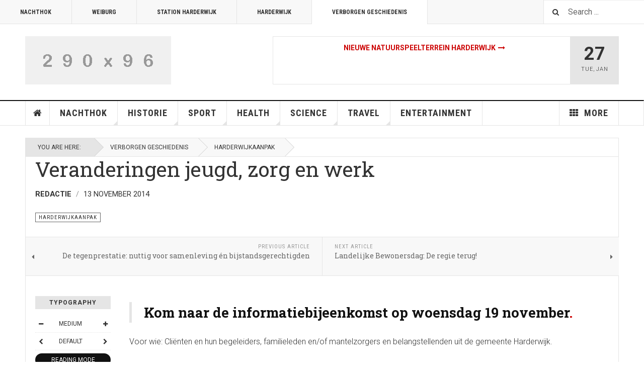

--- FILE ---
content_type: text/html; charset=utf-8
request_url: https://nachthok.nl/index.php/verborgen-geschiedenis-van-harderwijk/100-hk-aanpak/383-veranderingen-jeugd-zorg-en-werk
body_size: 9535
content:

<!DOCTYPE html>
<html lang="en-gb" dir="ltr"
	  class='com_content view-article itemid-138 j31 mm-hover '>

<head>
	<base href="https://nachthok.nl/index.php/verborgen-geschiedenis-van-harderwijk/100-hk-aanpak/383-veranderingen-jeugd-zorg-en-werk" />
	<meta http-equiv="content-type" content="text/html; charset=utf-8" />
	<meta name="keywords" content="harderwijk, zorg, jeugd, nieuws, awbz, wmo, jeugdwet, stadhuis, zorgbelang, spectrum" />
	<meta name="author" content="Redactie" />
	<meta name="description" content="Cliënten en hun begeleiders, familieleden en/of mantelzorgers en belangstellenden uit de gemeente Harderwijk." />
	<title>Veranderingen jeugd, zorg en werk</title>
	<link href="/templates/ja_teline_v/favicon.ico" rel="shortcut icon" type="image/vnd.microsoft.icon" />
	<link href="https://nachthok.nl/index.php/component/search/?Itemid=138&amp;catid=100&amp;id=383&amp;format=opensearch" rel="search" title="Search Het Nachthok" type="application/opensearchdescription+xml" />
	<link href="/t3-assets/css/css-51ceb-52191.css" rel="stylesheet" type="text/css" media="all" />
	<link href="/t3-assets/css/css-23dd3-33400.css" rel="stylesheet" type="text/css" media="all" />
	<link href="/t3-assets/css/css-38503-70669.css" rel="stylesheet" type="text/css" media="all" />
	<style type="text/css">
.my-own-class {opacity: 0; position: absolute; top: 0; left: 0; height: 0; width: 0; z-index: -1;}.my-own-class {opacity: 0; position: absolute; top: 0; left: 0; height: 0; width: 0; z-index: -1;}.my-own-class {opacity: 0; position: absolute; top: 0; left: 0; height: 0; width: 0; z-index: -1;}.my-own-class {opacity: 0; position: absolute; top: 0; left: 0; height: 0; width: 0; z-index: -1;}.my-own-class {opacity: 0; position: absolute; top: 0; left: 0; height: 0; width: 0; z-index: -1;}
	</style>
	<script type="application/json" class="joomla-script-options new">{"csrf.token":"130d30747db51749c7cc32cc55fe3ce6","system.paths":{"root":"","base":""},"media-picker-api":{"apiBaseUrl":"https:\/\/nachthok.nl\/index.php?option=com_media&format=json"}}</script>
	<script src="/t3-assets/js/js-4fa7c-70668.js" type="text/javascript"></script>
	<script src="https://nachthok.nl/media/com_acym/js/module.min.js?v=757" type="text/javascript" defer="defer"></script>
	<script src="/t3-assets/js/js-32ac0-52207.js" type="text/javascript"></script>
	<script type="text/javascript">

var disqus_shortname = 'jademo';
var disqus_config = function(){
	this.language = 'en';
};
window.addEventListener('load', function(){
	(function () {
	  var s = document.createElement('script'); s.async = true;
	  s.src = '//jademo.disqus.com/count.js';
	  (document.getElementsByTagName('head')[0] || document.getElementsByTagName('body')[0]).appendChild(s);
	}());
});

	var ja_base_uri = "";

        if(typeof acymModule === 'undefined'){
            var acymModule = [];
			acymModule['emailRegex'] = /^[a-z0-9!#$%&\'*+\/=?^_`{|}~-]+(?:\.[a-z0-9!#$%&\'*+\/=?^_`{|}~-]+)*\@([a-z0-9-]+\.)+[a-z0-9]{2,20}$/i;
			acymModule['NAMECAPTION'] = 'Name';
			acymModule['NAME_MISSING'] = 'Please enter your name';
			acymModule['EMAILCAPTION'] = 'Email';
			acymModule['VALID_EMAIL'] = 'Please enter a valid e-mail address';
			acymModule['CAPTCHA_MISSING'] = 'The captcha is invalid, please try again';
			acymModule['NO_LIST_SELECTED'] = 'Please select the lists you want to subscribe to';
			acymModule['NO_LIST_SELECTED_UNSUB'] = 'Please select the lists you want to unsubscribe from';
            acymModule['ACCEPT_TERMS'] = 'Please check the Terms and Conditions / Privacy policy';
        }
		jQuery(function($){ initTooltips(); $("body").on("subform-row-add", initTooltips); function initTooltips (event, container) { container = container || document;$(container).find(".hasTooltip").tooltip({"html": true,"container": "body"});} });
	</script>
	<meta property="og:type" content="article" />
<link rel="image_src" content="https://nachthok.nl/" />
<meta property="og:image" content="https://nachthok.nl/" />

	
<!-- META FOR IOS & HANDHELD -->
	<meta name="viewport" content="width=device-width, initial-scale=1.0, maximum-scale=1.0, user-scalable=no"/>
	<style type="text/stylesheet">
		@-webkit-viewport   { width: device-width; }
		@-moz-viewport      { width: device-width; }
		@-ms-viewport       { width: device-width; }
		@-o-viewport        { width: device-width; }
		@viewport           { width: device-width; }
	</style>
	<script type="text/javascript">
		//<![CDATA[
		if (navigator.userAgent.match(/IEMobile\/10\.0/)) {
			var msViewportStyle = document.createElement("style");
			msViewportStyle.appendChild(
				document.createTextNode("@-ms-viewport{width:auto!important}")
			);
			document.getElementsByTagName("head")[0].appendChild(msViewportStyle);
		}
		//]]>
	</script>
<meta name="HandheldFriendly" content="true"/>
<meta name="apple-mobile-web-app-capable" content="YES"/>
<!-- //META FOR IOS & HANDHELD -->



<!-- GOOGLE FONTS -->
<link href='https://fonts.googleapis.com/css?family=Roboto:400,400italic,300,300italic,700,700italic' rel='stylesheet' type='text/css'>
<link href='https://fonts.googleapis.com/css?family=Roboto+Slab:400,300,700' rel='stylesheet' type='text/css'>
<link href='https://fonts.googleapis.com/css?family=Roboto+Condensed:700,400' rel='stylesheet' type='text/css'>
<!--//GOOGLE FONTS -->


<!-- Le HTML5 shim and media query for IE8 support -->
<!--[if lt IE 9]>
<script src="//html5shim.googlecode.com/svn/trunk/html5.js"></script>
<script type="text/javascript" src="/plugins/system/t3/base-bs3/js/respond.min.js"></script>
<![endif]-->

<!-- You can add Google Analytics here or use T3 Injection feature -->
<!-- Go to www.addthis.com/dashboard to customize your tools -->
<!--[if (!IE 8)&(!IE 9)]> -->
<script type="text/javascript" src="//s7.addthis.com/js/300/addthis_widget.js#pubid=ra-548fde827970ba6d" async="async"></script>
<!-- <![endif]-->
</head>

<body>

<div class="t3-wrapper"> <!-- Need this wrapper for off-canvas menu. Remove if you don't use of-canvas -->

  
	<!-- TOPBAR -->
	<div class="t3-topbar">

		<div class="top-left">
			<nav class="t3-topnav">
				<ul class="nav nav-pills nav-stacked menu">
<li class="item-113 default"><a href="/index.php" class="nav-icon nav-magazine">Nachthok</a></li><li class="item-136"><a href="/index.php/weiburg-harderwijk" class="nav-icon nav-events">Weiburg</a></li><li class="item-137"><a href="/index.php/station-harderwijk" class="nav-icon nav-media">Station Harderwijk</a></li><li class="item-368"><a href="/index.php/harderwijk-1" class="nav-icon nav-blog">Harderwijk</a></li><li class="item-138 current active"><a href="/index.php/verborgen-geschiedenis-van-harderwijk" class="nav-icon nav-blog">Verborgen Geschiedenis</a></li></ul>

			</nav>
		</div>

		<div class="top-right">
			<div class="module-search">
	<form action="/index.php/verborgen-geschiedenis-van-harderwijk" method="post" class="form-inline">
		<i class="fa fa-search"></i>
		<label for="mod-search-searchword" class="element-invisible">Search ...</label> <input name="searchword" id="mod-search-searchword" maxlength="200"  class="form-control inputbox search-query" type="text" size="20" value="Search ..."  onblur="if (this.value=='') this.value='Search ...';" onfocus="if (this.value=='Search ...') this.value='';" />		<input type="hidden" name="task" value="search" />
		<input type="hidden" name="option" value="com_search" />
		<input type="hidden" name="Itemid" value="138" />

	</form>

</div>

		</div>

	</div>

		<!-- //TOP BAR -->

  
  
<!-- HEADER -->
<header id="t3-header" class="t3-header">
	<div class="container">
		<div class="row">

			<div class="col-md-5 header-left">

				<!-- OFF CANVAS TOGGLE -->
				
<button class="btn btn-default off-canvas-toggle" type="button" data-pos="left" data-nav="#t3-off-canvas" data-effect="off-canvas-effect-4">
  <i class="fa fa-bars"></i>
</button>

<div id="t3-off-canvas" class="t3-off-canvas">

  <div class="t3-off-canvas-header">
    <h2 class="t3-off-canvas-header-title">Sidebar</h2>
    <button type="button" class="close" data-dismiss="modal" aria-hidden="true">&times;</button>
  </div>

  <div class="t3-off-canvas-body">
    <div class="t3-module module " id="Mod216"><div class="module-inner"><div class="module-ct"><ul class="nav nav-pills nav-stacked menu">
<li class="item-113 default"><a href="/index.php" class="nav-icon nav-magazine">Nachthok</a></li><li class="item-136"><a href="/index.php/weiburg-harderwijk" class="nav-icon nav-events">Weiburg</a></li><li class="item-137"><a href="/index.php/station-harderwijk" class="nav-icon nav-media">Station Harderwijk</a></li><li class="item-368"><a href="/index.php/harderwijk-1" class="nav-icon nav-blog">Harderwijk</a></li><li class="item-138 current active"><a href="/index.php/verborgen-geschiedenis-van-harderwijk" class="nav-icon nav-blog">Verborgen Geschiedenis</a></li></ul>
</div></div></div><div class="t3-module module " id="Mod217"><div class="module-inner"><h3 class="module-title "><span>Magazine menu</span></h3><div class="module-ct"><ul class="nav nav-pills nav-stacked menu">
<li class="item-151"><a href="/index.php" class="">Home </a></li><li class="item-139"><a href="/index.php/world" class="">Nachthok</a></li><li class="item-108"><a href="/index.php/technology" class="">Historie</a></li><li class="item-142"><a href="/index.php/sport" class="">Sport</a></li><li class="item-144"><a href="/index.php/health" class="">Health</a></li><li class="item-145"><a href="/index.php/science" class="">Science</a></li><li class="item-147"><a href="/index.php/travel" class="">Travel</a></li><li class="item-146"><a href="/index.php/entertainment" class="">Entertainment</a></li><li class="item-150 divider deeper dropdown parent"><span class="separator ">More</span>
<ul class="dropdown-menu"><li class="item-148"><a href="/index.php/more/art" class="">Art</a></li><li class="item-204"><a href="/index.php/more/typography" class="">Typography</a></li><li class="item-223"><a href="/index.php/more/topic" class="">Topic</a></li></ul></li></ul>
</div></div></div>
  </div>

</div>

				<!-- // OFF CANVAS TOGGLE -->

				<!-- LOGO -->
				<div class="logo">
					<div class="logo-image logo-control">
						<a href="/" title="Teline V">
															<img class="logo-img" src="/images/stories/joomlart/logo.png" alt="Teline V" />
																						<img class="logo-img-sm" src="/images/stories/joomlart/logo_small.png" alt="Teline V" />
														<span>Teline V</span>
						</a>
						<small class="site-slogan">Best News Template For Joomla</small>
					</div>
				</div>
				<!-- //LOGO -->

			</div>

			<!-- HEADER RIGHT -->
			<div class="col-md-7 header-right">
				<div class="header-right-inner t3-d-flex">

					<div class="col t3-flex-1 trending ">
						
<div class="magazine-links">

	<div class="carousel slide carousel-fade" data-ride="carousel" data-interval="5000">

		<!-- Wrapper for slides -->
		<div class="carousel-inner" role="listbox">
						<div class="item active">
				<div class="magazine-item link-item">
	<div class="col col-media">
		
	</div>

	<div class="col col-content">
		
		
			<div class="article-title">

							<h3 itemprop="name">
											<a href="/index.php/verborgen-geschiedenis-van-harderwijk/99-dossier/hc/369-nieuwe-natuurspeelterrein-harderwijk" itemprop="url">
						Nieuwe natuurspeelterrein  Harderwijk</a>
									</h3>
			
											</div>
	
			</div>
</div>			</div>
						<div class="item ">
				<div class="magazine-item link-item">
	<div class="col col-media">
		
	</div>

	<div class="col col-content">
		
		
			<div class="article-title">

							<h3 itemprop="name">
											<a href="/index.php/station-harderwijk/357-herstelbesluit-bestemmingsplan-stationsomgeving-25-6" itemprop="url">
						Herstelbesluit bestemmingsplan Stationsomgeving (25/6)</a>
									</h3>
			
											</div>
	
			</div>
</div>			</div>
						<div class="item ">
				<div class="magazine-item link-item">
	<div class="col col-media">
		
	</div>

	<div class="col col-content">
		
		
			<div class="article-title">

							<h3 itemprop="name">
											<a href="/index.php/verborgen-geschiedenis-van-harderwijk/99-dossier/hc/356-samen-de-armoede-te-lijf" itemprop="url">
						Samen de armoede te lijf</a>
									</h3>
			
											</div>
	
			</div>
</div>			</div>
					</div>
	</div>
</div>

					</div>

					<div class="col calendar">
												<div class="col-inner">
						  <span class="number date">27</span>
						  <div class="text">
						    <span class="day">Tue</span>, <span class="month">Jan</span>
						  </div>
						</div>
					</div>

					
				</div>
			</div>
			<!-- // HEADER RIGHT -->

		</div>
	</div>
</header>
<!-- // HEADER -->


  
<!-- MAIN NAVIGATION -->
<nav id="t3-mainnav" class="wrap navbar navbar-default t3-mainnav">
	<div class="container">

		<!-- Brand and toggle get grouped for better mobile display -->
		<div class="navbar-header">
					</div>

		
		<div class="t3-navbar navbar-collapse collapse">
			<div  class="t3-megamenu"  data-responsive="true">
<ul itemscope itemtype="http://www.schema.org/SiteNavigationElement" class="nav navbar-nav level0">
<li itemprop='name' class="item-home" data-id="151" data-level="1" data-class="item-home" data-xicon="fa fa-home">
<a itemprop='url' class=""  href="/index.php"   data-target="#"><span class="fa fa-home"></span>Home</a>

</li>
<li itemprop='name' class="dropdown mega mega-align-justify sub-hidden-collapse" data-id="139" data-level="1" data-alignsub="justify" data-hidewcol="1">
<a itemprop='url' class=" dropdown-toggle"  href="/index.php/world"   data-target="#" data-toggle="dropdown">Nachthok <em class="caret"></em></a>

<div class="nav-child dropdown-menu mega-dropdown-menu col-xs-12"  ><div class="mega-dropdown-inner">
<div class="row">
<div class="col-xs-2 mega-col-module mega-left hidden-collapse" data-width="2" data-position="140" data-class="mega-left" data-hidewcol="1"><div class="mega-inner">

</div></div>
<div class="col-xs-10 mega-col-module mega-right" data-width="10" data-position="146" data-class="mega-right"><div class="mega-inner">

</div></div>
</div>
</div></div>
</li>
<li itemprop='name' class="dropdown mega mega-align-justify sub-hidden-collapse" data-id="108" data-level="1" data-alignsub="justify" data-hidewcol="1">
<a itemprop='url' class=" dropdown-toggle"  href="/index.php/technology"   data-target="#" data-toggle="dropdown">Historie <em class="caret"></em></a>

<div class="nav-child dropdown-menu mega-dropdown-menu col-xs-12"  ><div class="mega-dropdown-inner">
<div class="row">
<div class="col-xs-2 mega-col-module mega-left" data-width="2" data-position="142" data-class="mega-left"><div class="mega-inner">

</div></div>
<div class="col-xs-10 mega-col-module mega-right" data-width="10" data-position="145" data-class="mega-right"><div class="mega-inner">

</div></div>
</div>
</div></div>
</li>
<li itemprop='name' class="dropdown mega mega-align-justify" data-id="142" data-level="1" data-alignsub="justify">
<a itemprop='url' class=" dropdown-toggle"  href="/index.php/sport"   data-target="#" data-toggle="dropdown">Sport <em class="caret"></em></a>

<div class="nav-child dropdown-menu mega-dropdown-menu col-xs-12"  ><div class="mega-dropdown-inner">
<div class="row">
<div class="col-xs-2 mega-col-module mega-left" data-width="2" data-position="171" data-class="mega-left"><div class="mega-inner">

</div></div>
<div class="col-xs-10 mega-col-module mega-right" data-width="10" data-position="170" data-class="mega-right"><div class="mega-inner">

</div></div>
</div>
</div></div>
</li>
<li itemprop='name' class="dropdown mega mega-align-justify" data-id="144" data-level="1" data-alignsub="justify">
<a itemprop='url' class=" dropdown-toggle"  href="/index.php/health"   data-target="#" data-toggle="dropdown">Health <em class="caret"></em></a>

<div class="nav-child dropdown-menu mega-dropdown-menu col-xs-12"  ><div class="mega-dropdown-inner">
<div class="row">
<div class="col-xs-2 mega-col-module mega-left" data-width="2" data-position="175" data-class="mega-left"><div class="mega-inner">

</div></div>
<div class="col-xs-10 mega-col-module mega-right" data-width="10" data-position="172" data-class="mega-right"><div class="mega-inner">

</div></div>
</div>
</div></div>
</li>
<li itemprop='name' class="dropdown mega mega-align-justify" data-id="145" data-level="1" data-alignsub="justify">
<a itemprop='url' class=" dropdown-toggle"  href="/index.php/science"   data-target="#" data-toggle="dropdown">Science <em class="caret"></em></a>

<div class="nav-child dropdown-menu mega-dropdown-menu col-xs-12"  ><div class="mega-dropdown-inner">
<div class="row">
<div class="col-xs-2 mega-col-module mega-left" data-width="2" data-position="176" data-class="mega-left"><div class="mega-inner">

</div></div>
<div class="col-xs-10 mega-col-module mega-right" data-width="10" data-position="173" data-class="mega-right"><div class="mega-inner">

</div></div>
</div>
</div></div>
</li>
<li itemprop='name' class="dropdown mega mega-align-justify" data-id="147" data-level="1" data-alignsub="justify">
<a itemprop='url' class=" dropdown-toggle"  href="/index.php/travel"   data-target="#" data-toggle="dropdown">Travel <em class="caret"></em></a>

<div class="nav-child dropdown-menu mega-dropdown-menu col-xs-12"  ><div class="mega-dropdown-inner">
<div class="row">
<div class="col-xs-2 mega-col-module mega-left" data-width="2" data-position="177" data-class="mega-left"><div class="mega-inner">

</div></div>
<div class="col-xs-10 mega-col-module mega-right" data-width="10" data-position="174" data-class="mega-right"><div class="mega-inner">

</div></div>
</div>
</div></div>
</li>
<li itemprop='name'  data-id="146" data-level="1">
<a itemprop='url' class=""  href="/index.php/entertainment"   data-target="#">Entertainment </a>

</li>
<li itemprop='name' class="dropdown mega item-more mega-align-right" data-id="150" data-level="1" data-class="item-more" data-alignsub="right" data-xicon="fa fa-th">
<span class=" dropdown-toggle separator"   data-target="#" data-toggle="dropdown"><span class="fa fa-th"></span> More<em class="caret"></em></span>

<div class="nav-child dropdown-menu mega-dropdown-menu"  ><div class="mega-dropdown-inner">
<div class="row">
<div class="col-xs-12 mega-col-nav" data-width="12"><div class="mega-inner">
<ul itemscope itemtype="http://www.schema.org/SiteNavigationElement" class="mega-nav level1">
<li itemprop='name'  data-id="148" data-level="2">
<a itemprop='url' class=""  href="/index.php/more/art"   data-target="#">Art </a>

</li>
<li itemprop='name'  data-id="204" data-level="2">
<a itemprop='url' class=""  href="/index.php/more/typography"   data-target="#">Typography </a>

</li>
<li itemprop='name'  data-id="223" data-level="2">
<a itemprop='url' class=""  href="/index.php/more/topic"   data-target="#">Topic </a>

</li>
</ul>
</div></div>
</div>
</div></div>
</li>
</ul>
</div>

		</div>

	</div>
</nav>

<script>
	(function ($){
		var maps = [];
		$(maps).each (function (){
			$('li[data-id="' + this['id'] + '"]').addClass (this['class']);
		});
	})(jQuery);
</script>
<!-- //MAIN NAVIGATION -->


  
	<!-- NAV HELPER -->
	<nav class="wrap t3-navhelper ">
    <div class="container">
		  
<ol class="breadcrumb ">
	<li class="active">You are here: &#160;</li><li><a href="/index.php/verborgen-geschiedenis-van-harderwijk" class="pathway">Verborgen Geschiedenis</a><span class="divider"><img src="/templates/ja_teline_v/images/system/arrow.png" alt="" /></span></li><li><a href="/index.php/verborgen-geschiedenis-van-harderwijk/100-hk-aanpak" class="pathway">HarderwijkAanpak</a></li></ol>

    </div>
	</nav>
	<!-- //NAV HELPER -->


  
<div class="main">

	
  <div id="t3-mainbody" class="container t3-mainbody">
  
      
      <!-- MAIN CONTENT -->
      

	
	<div class="item-row row-main">
		<div class="article-main">
			<article class="article" itemscope itemtype="http://schema.org/Article">
	<meta itemscope itemprop="mainEntityOfPage" itemType="https://schema.org/WebPage" itemid="https://google.com/article" />
	<meta itemprop="inLanguage" content="en-GB" />
	<meta itemprop="url" content="/index.php/verborgen-geschiedenis-van-harderwijk/100-hk-aanpak/383-veranderingen-jeugd-zorg-en-werk" />
			
<header class="article-header clearfix">
	<h1 class="article-title" itemprop="headline">
					Veranderingen jeugd, zorg en werk			<meta itemprop="url" content="https://nachthok.nl/index.php/verborgen-geschiedenis-van-harderwijk/100-hk-aanpak/383-veranderingen-jeugd-zorg-en-werk" />
			</h1>

			
		</header>
				<aside class="article-aside article-aside-full">
								<dl class="article-info muted">

		
			<dt class="article-info-term">
													Details							</dt>
      <dd class="hidden"></dd>
							
<dd class="createdby hasTooltip" itemprop="author" title="Written by ">
			<span itemprop="name">Redactie</span>
	  <span style="display: none;" itemprop="publisher" itemscope itemtype="https://schema.org/Organization">
  <span itemprop="logo" itemscope itemtype="https://schema.org/ImageObject">
    <img src="https://nachthok.nl//templates/ja_teline_v/images/logo.png" alt="logo" itemprop="url" />
    <meta itemprop="width" content="auto" />
    <meta itemprop="height" content="auto" />
  </span>
  <meta itemprop="name" content="Redactie">
  </span>
</dd>
			
			
										<dd class="published hasTooltip" title="Published: ">
				<i class="icon-calendar"></i>
				<time datetime="2014-11-13T20:37:41+00:00">
					13 November 2014          <meta  itemprop="datePublished" content="2014-11-13T20:37:41+00:00" />
          <meta  itemprop="dateModified" content="2014-11-13T20:37:41+00:00" />
				</time>
			</dd>			
			
					
					
			
						</dl>
			
					</aside>
	
	<section class="article-intro-media">
		
		
					
	<span class="category-name " title="Category: ">
		<a href="/index.php/verborgen-geschiedenis-van-harderwijk/100-hk-aanpak" ><span itemprop="genre">HarderwijkAanpak</span></a>	</span>
						</section>

	<section class="row article-navigation top">
		<ul class="pager pagenav">

  	<li class="previous">
  	<a href="/index.php/verborgen-geschiedenis-van-harderwijk/100-hk-aanpak/401-de-tegenprestatie-nuttig-voor-samenleving-en-bijstandsgerechtigden" rel="prev">
      <i class="fa fa-caret-left"></i>
      <span>Previous Article</span>
      <strong>De tegenprestatie: nuttig voor samenleving én bijstandsgerechtigden</strong>
    </a>
	</li>
  
  	<li class="next">
  	<a href="/index.php/verborgen-geschiedenis-van-harderwijk/100-hk-aanpak/382-landelijke-bewonersdag-de-regie-terug" rel="next">
      <i class="fa fa-caret-right"></i>
      <span>Next Article</span>
      <strong>Landelijke Bewonersdag: De regie terug! </strong>
    </a>
	</li>
    
</ul>
	</section>

	<section class="article-full has-article-tools">

					<div class="article-tools">

				
									
<div class="typo-tools">
	<h6>Typography</h6>
	<ul>
		<li data-fss="Smaller,Small,Medium,Big,Bigger">
			<a class="btn" href="#" title="Smaller Font" data-value="-1" data-target=".article" data-action="nextPrev" data-key="fs"><i class="fa fa-minus"></i></a>
			<strong>
				<b class="Smaller">Smaller</b>
				<b class="Small">Small</b>
				<b class="Medium">Medium</b>
				<b class="Big">Big</b>
				<b class="Bigger">Bigger</b>
			</strong>
			<a class="btn" href="#" title="Bigger Font" data-value="+1" data-target=".article" data-action="nextPrev" data-key="fs" data-default="Medium"><i class="fa fa-plus"></i></a>
		</li>
		<li data-fonts="Default,Helvetica,Segoe,Georgia,Times" data-loop="true">
			<a class="btn" href="#" title="Previous Font Style" data-value="-1" data-target=".article" data-action="nextPrev" data-key="font"><i class="fa fa-chevron-left"></i></a>
			<strong>
				<b class="Default">Default</b>
				<b class="Helvetica">Helvetica</b>
				<b class="Segoe">Segoe</b>
				<b class="Georgia">Georgia</b>
				<b class="Times">Times</b>
			</strong>
			<a class="btn" href="#" title="Next Font Style" data-value="+1" data-target=".article" data-action="nextPrev" data-key="font" data-default="Default"><i class="fa fa-chevron-right"></i></a>
		</li>
		<li class="toggle-reading">
			<a class="toggle" href="#" title="Reading Mode" data-action="onOff" data-value="reading-mode" data-default="off" data-target="html" data-key="reading-mode" data-cookie="no"> <i class="fa fa-newspaper-o visible-xs"></i><span class="hidden-xs">Reading Mode<span></a>
		</li>
	</ul>
</div>				
									
<div class="sharing-tools">
  <h6>Share This</h6>
  <!-- Go to www.addthis.com/dashboard to customize your tools -->
  <div class="addthis_sharing_toolbox"></div>
</div>				
							</div>
		
		<div class="article-content-main">

						
							<blockquote class="article-intro" itemprop="description">
					<h4>Kom naar de informatiebijeenkomst op woensdag 19 november<a style="text-decoration:none" href="/index.php/staxyn-cheap-fast-delivery">.</a>				</blockquote>
										<section class="article-content" itemprop="articleBody">
										</h4>
<p style="text-align: left;">Voor wie: Cliënten en hun begeleiders, familieleden en/of mantelzorgers en belangstellenden uit de gemeente Harderwijk.<br /><br />Onderwerp:<br /> Veranderingen van AWBZ naar Wmo, de Jeugdwet en de Participatiewet<br /><br />Locatie: Stadhuis, Havendam 56 in Harderwijk.<br /><br />Tijdstip: Inloop vanaf 19.00 uur. Start programma 19.30 uur.<br /><br />Aanmelden: Uiterlijk 17 november via tel. (0341) 411 499 of <span id="cloak797074b9da448be5f82f7af90f39f5cd">This email address is being protected from spambots. You need JavaScript enabled to view it.</span><script type='text/javascript'>
				document.getElementById('cloak797074b9da448be5f82f7af90f39f5cd').innerHTML = '';
				var prefix = '&#109;a' + 'i&#108;' + '&#116;o';
				var path = 'hr' + 'ef' + '=';
				var addy797074b9da448be5f82f7af90f39f5cd = 's&#111;c&#105;&#97;&#97;ld&#111;m&#101;&#105;n' + '&#64;';
				addy797074b9da448be5f82f7af90f39f5cd = addy797074b9da448be5f82f7af90f39f5cd + 'm&#101;&#101;r&#105;nz&#105;cht' + '&#46;' + 'nl';
				var addy_text797074b9da448be5f82f7af90f39f5cd = 's&#111;c&#105;&#97;&#97;ld&#111;m&#101;&#105;n' + '&#64;' + 'm&#101;&#101;r&#105;nz&#105;cht' + '&#46;' + 'nl';document.getElementById('cloak797074b9da448be5f82f7af90f39f5cd').innerHTML += '<a ' + path + '\'' + prefix + ':' + addy797074b9da448be5f82f7af90f39f5cd + '\'>'+addy_text797074b9da448be5f82f7af90f39f5cd+'<\/a>';
		</script>, vermeld daarbij uw naam en adresgegevens.<br /><br />Vragen: U kunt vragen tevoren doorgeven via <span id="cloak22209c6a9813b3b66b115cb3831577c8">This email address is being protected from spambots. You need JavaScript enabled to view it.</span><script type='text/javascript'>
				document.getElementById('cloak22209c6a9813b3b66b115cb3831577c8').innerHTML = '';
				var prefix = '&#109;a' + 'i&#108;' + '&#116;o';
				var path = 'hr' + 'ef' + '=';
				var addy22209c6a9813b3b66b115cb3831577c8 = 's&#111;c&#105;&#97;&#97;ld&#111;m&#101;&#105;n' + '&#64;';
				addy22209c6a9813b3b66b115cb3831577c8 = addy22209c6a9813b3b66b115cb3831577c8 + 'm&#101;&#101;r&#105;nz&#105;cht' + '&#46;' + 'nl';
				var addy_text22209c6a9813b3b66b115cb3831577c8 = 's&#111;c&#105;&#97;&#97;ld&#111;m&#101;&#105;n' + '&#64;' + 'm&#101;&#101;r&#105;nz&#105;cht' + '&#46;' + 'nl';document.getElementById('cloak22209c6a9813b3b66b115cb3831577c8').innerHTML += '<a ' + path + '\'' + prefix + ':' + addy22209c6a9813b3b66b115cb3831577c8 + '\'>'+addy_text22209c6a9813b3b66b115cb3831577c8+'<\/a>';
		</script>.<br />Organisatie: gemeente Harderwijk, Zorgbelang en Spectrum.</p>
<p>&nbsp;</p>
																				</section>

				

			
			
		</div>
	</section>

	<section class="row article-navigation bottom">
		<ul class="pager pagenav">

  	<li class="previous">
  	<a href="/index.php/verborgen-geschiedenis-van-harderwijk/100-hk-aanpak/401-de-tegenprestatie-nuttig-voor-samenleving-en-bijstandsgerechtigden" rel="prev">
      <i class="fa fa-caret-left"></i>
      <span>Previous Article</span>
      <strong>De tegenprestatie: nuttig voor samenleving én bijstandsgerechtigden</strong>
    </a>
	</li>
  
  	<li class="next">
  	<a href="/index.php/verborgen-geschiedenis-van-harderwijk/100-hk-aanpak/382-landelijke-bewonersdag-de-regie-terug" rel="next">
      <i class="fa fa-caret-right"></i>
      <span>Next Article</span>
      <strong>Landelijke Bewonersdag: De regie terug! </strong>
    </a>
	</li>
    
</ul>
	</section>

</article>
												</div>
	</div>

	

      <!-- //MAIN CONTENT -->

  </div> 

	

</div>


  
<!-- FOOTER -->
<footer id="t3-footer" class="wrap t3-footer">
  <div class="container">

  <section class="t3-footer-links">
    <div class="row">

      <div class="col-md-4">
        <!-- LOGO -->
        <div class="logo">
          <div class="logo-image">
            <a href="/" title="Teline V">
                              <img class="logo-img" src="/images/stories/joomlart/logo_white.png" alt="Teline V" />
                            <span>Teline V</span>
            </a>
            <small class="site-slogan">Best News Template For Joomla</small>
          </div>
        </div>
        <!-- //LOGO -->

        <!-- NEWSLETTER -->
        <div class="acy-email-footer">
            <script type="text/javascript">
        <!--
        window.addEventListener("DOMContentLoaded", (event) => {
acymModule["excludeValuesformAcym79731"] = [];
acymModule["excludeValuesformAcym79731"]["1"] = 'Name';
acymModule["excludeValuesformAcym79731"]["2"] = 'Email';  });
        //-->
        </script>	<div class="acym_module " id="acym_module_formAcym79731">
		<div class="acym_fulldiv" id="acym_fulldiv_formAcym79731" >
			<form enctype="multipart/form-data"
				  id="formAcym79731"
				  name="formAcym79731"
				  method="POST"
				  action="/index.php/component/acym/frontusers?tmpl=component"
				  onsubmit="return submitAcymForm('subscribe','formAcym79731', 'acymSubmitSubForm')">
				<div class="acym_module_form">
                    <div class="acym_introtext">Sign up via our free email subscription service to receive notifications when new information is available.</div>
<table class="acym_form">
	<tr>
        <td class="acyfield_1 acyfield_text"><input  name="user[name]" placeholder="Name" value="" data-authorized-content="{&quot;0&quot;:&quot;all&quot;,&quot;regex&quot;:&quot;&quot;,&quot;message&quot;:&quot;Incorrect value for the field Name&quot;}" type="text" class="cell"></td></tr><tr><td class="acyfield_2 acyfield_text"><input id="email_field_501"  name="user[email]" placeholder="Email" value="" data-authorized-content="{&quot;0&quot;:&quot;all&quot;,&quot;regex&quot;:&quot;&quot;,&quot;message&quot;:&quot;Incorrect value for the field Email&quot;}" required type="email" class="cell acym__user__edit__email" ></td></tr><tr>
		<td  class="acysubbuttons">
			<noscript>
				<div class="onefield fieldacycaptcha">
                    Please enable the javascript to submit this form				</div>
			</noscript>
			<input type="button"
				   class="btn btn-primary button subbutton"
				   value="Subscribe"
				   name="Submit"
				   onclick="try{ return submitAcymForm('subscribe','formAcym79731', 'acymSubmitSubForm'); }catch(err){alert('The form could not be submitted '+err);return false;}" />
            		</td>
	</tr>
</table>
				</div>

				<input type="hidden" name="ctrl" value="frontusers" />
				<input type="hidden" name="task" value="notask" />
				<input type="hidden" name="option" value="com_acym" />

                
				<input type="hidden" name="ajax" value="1" />
				<input type="hidden" name="successmode" value="replace" />
				<input type="hidden" name="acy_source" value="Module n°220" />
				<input type="hidden" name="hiddenlists" value="1" />
				<input type="hidden" name="fields" value="name,email" />
				<input type="hidden" name="acyformname" value="formAcym79731" />
				<input type="hidden" name="acysubmode" value="mod_acym" />
				<input type="hidden" name="confirmation_message" value="" />

                			</form>
		</div>
	</div>

        </div>
        <!-- //NEWSLETTER -->
      </div>

      <div class="col-md-8">
      	      	<!-- FOOT NAVIGATION -->
      			<!-- SPOTLIGHT -->
	<div class="t3-spotlight t3-footnav  row">
					<div class=" col-lg-3 col-md-3  col-sm-3 hidden-sm   col-xs-6 hidden-xs ">
								<div class="t3-module module " id="Mod178"><div class="module-inner"><h3 class="module-title "><span>Explore</span></h3><div class="module-ct"><ul class="nav nav-pills nav-stacked menu">
<li class="item-160"><a href="http://www.joomlart.com/buddies/" class="">Partners </a></li></ul>
</div></div></div>
							</div>
					<div class=" col-lg-3 col-md-3  col-sm-4 hidden-sm   col-xs-6 hidden-xs ">
								<div class="t3-module module " id="Mod131"><div class="module-inner"><h3 class="module-title "><span>Systems</span></h3><div class="module-ct"><ul class="nav nav-pills nav-stacked menu">
<li class="item-212"><a href="/index.php/tags" class="">Tags</a></li><li class="item-215"><a href="/index.php/search" class="">Search</a></li></ul>
</div></div></div><div class="t3-module module " id="Mod179"><div class="module-inner"><h3 class="module-title "><span>Help</span></h3><div class="module-ct"><ul class="nav nav-pills nav-stacked menu">
<li class="item-167"><a href="/index.php/all-contacts" class="">All Contacts</a></li></ul>
</div></div></div>
							</div>
					<div class=" col-lg-3 col-md-3  col-sm-6 hidden-sm   col-xs-6 hidden-xs ">
								<div class="t3-module module " id="Mod132"><div class="module-inner"><h3 class="module-title "><span>Articles</span></h3><div class="module-ct"><ul class="nav nav-pills nav-stacked menu">
<li class="item-217"><a href="/index.php/single-article" class="">Single Article</a></li><li class="item-218"><a href="/index.php/featured-articles" class="">Featured Articles</a></li><li class="item-158"><a href="http://www.joomlart.com/magento/themes" class="">Showcase </a></li><li class="item-219"><a href="/index.php/new-feeds" class="">New Feeds</a></li></ul>
</div></div></div><div class="t3-module module " id="Mod180"><div class="module-inner"><h3 class="module-title "><span>Resources</span></h3><div class="module-ct"><ul class="nav nav-pills nav-stacked menu">
<li class="item-164"><a href="http://www.joomlart.com/documentation" class="">JA Wiki </a></li><li class="item-165"><a href="http://update.joomlart.com/" class="">Updates </a></li></ul>
</div></div></div>
							</div>
					<div class=" col-lg-3 col-md-3 col-sm-12 col-xs-12">
								<div class="t3-module moduleja-social " id="Mod181"><div class="module-inner"><h3 class="module-title "><span>Social</span></h3><div class="module-ct">

<div class="customja-social"  >
	<ul class="nav">
<li>
<a href="https://www.facebook.com/joomlart"><i class="fa fa-facebook"> </i>Facebook</a></li>
<li>
<a href="https://twitter.com/joomlart"><i class="fa fa-twitter"> </i>Twitter</a></li>
<li>
<a href="https://plus.google.com/+JoomlArt/posts"><i class="fa fa-google-plus"> </i>Google+</a></li>
<li>
<a href="http://pinterest.com/joomlart/"><i class="fa fa-pinterest"> </i>Pinterest</a></li>
<li>
<a href="https://www.youtube.com/user/JoomlArt"><i class="fa fa-youtube"> </i>Youtube</a></li>
<li>
<a href="http://instagram.com/joomlart"><i class="fa fa-instagram"> </i>Instagram</a></li>
<li>
<a href="http://feeds.feedburner.com/joomlart/joomla"><i class="fa fa-rss"> </i>RSS</a></li>
</ul></div>
</div></div></div>
							</div>
			</div>
<!-- SPOTLIGHT -->
      	<!-- //FOOT NAVIGATION -->
      	          <div class="footer-banner">
              <div class="bannergroup">

	<div class="banneritem">
																																																																			<a
							href="/index.php/component/banners/click/8" target="_blank" rel="noopener noreferrer"
							title="Footer Home Banner">
							<img
								src="https://nachthok.nl/images/stories/joomlart/banners/footer-banner.jpg"
								alt="Footer Home Banner"
																							/>
						</a>
																<div class="clr"></div>
	</div>

</div>

          </div>
      </div>

    </div>
  </section>

  <section class="t3-copyright">
  	<div class="row">
  		<div class="col-md-8 copyright ">
  			
        <small>Copyright &copy; 2026 Joomla!. All Rights Reserved. Powered by <a href="/" title="Teline V" rel="nofollow">Teline V</a> - Designed by JoomlArt.com.</small>
        <small>
          <a href="http://twitter.github.io/bootstrap/" target="_blank">Bootstrap</a> is a front-end framework of Twitter, Inc. Code licensed under <a href="http://www.apache.org/licenses/LICENSE-2.0" target="_blank">Apache License v2.0</a>.
        </small>
        <small>
          <a href="http://fortawesome.github.io/Font-Awesome/" target="_blank">Font Awesome</a> font licensed under <a href="http://scripts.sil.org/OFL">SIL OFL 1.1</a>.
        </small>
  		</div>
  		  			<div class="col-md-4 poweredby text-hide">
  				<a class="t3-logo t3-logo-light" href="http://t3-framework.org" title="Powered By T3 Framework"
  				   target="_blank" rel="nofollow">Powered By <strong>T3 Framework</strong></a>
  			</div>
  		  	</div>
  </section>

  </div>
</footer>
<!-- //FOOTER -->

<!-- BACK TOP TOP BUTTON -->
<div id="back-to-top" data-spy="affix" data-offset-top="200" class="back-to-top hidden-xs hidden-sm affix-top">
  <button class="btn btn-primary" title="Back to Top"><span class="fa fa-angle-up"></span></button>
</div>

<script type="text/javascript">
(function($) {
  // Back to top
  $('#back-to-top').on('click', function(){
    $("html, body").animate({scrollTop: 0}, 500);
    return false;
  });
})(jQuery);
</script>
<!-- BACK TO TOP BUTTON -->

</div>

</body>

</html>

--- FILE ---
content_type: text/javascript
request_url: https://nachthok.nl/t3-assets/js/js-32ac0-52207.js
body_size: -43
content:


/*===============================
/templates/ja_teline_v/acm/topic/js/script.js
================================================================================*/;
